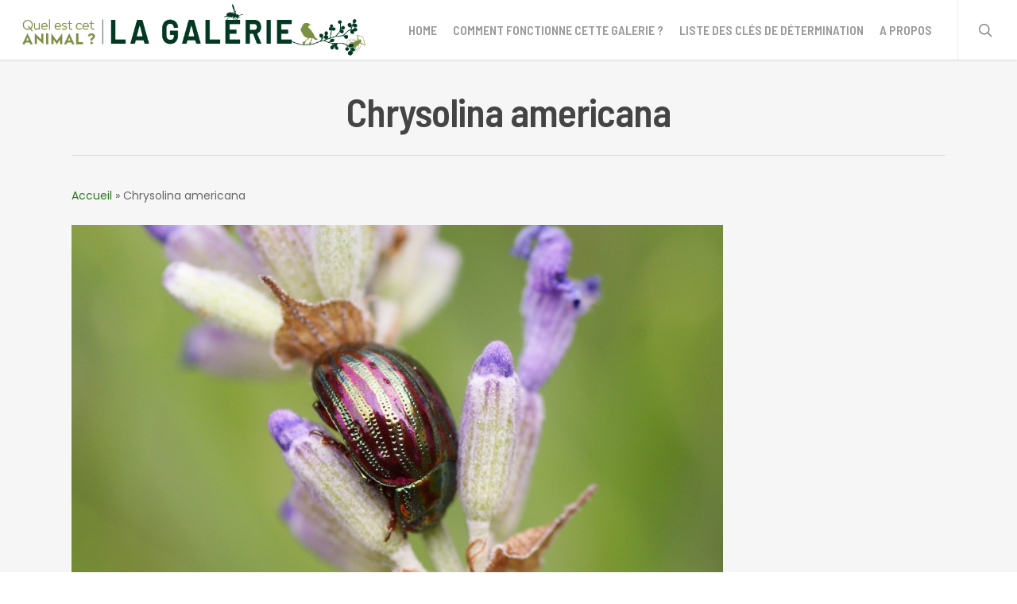

--- FILE ---
content_type: text/html; charset=UTF-8
request_url: https://quelestcetanimal-lagalerie.com/portfolio/chrysolina-americana/
body_size: 12562
content:
<!doctype html>
<html lang="fr-FR" class="no-js">
<head>
	<meta charset="UTF-8">
	<meta name="viewport" content="width=device-width, initial-scale=1, maximum-scale=1, user-scalable=0" /><meta name='robots' content='index, follow, max-image-preview:large, max-snippet:-1, max-video-preview:-1' />

	<!-- This site is optimized with the Yoast SEO plugin v18.0 - https://yoast.com/wordpress/plugins/seo/ -->
	<title>Photo de Chrysolina americana - La Galerie de Quel est cet Animal</title>
	<link rel="canonical" href="https://quelestcetanimal-lagalerie.com/portfolio/chrysolina-americana/" />
	<meta property="og:locale" content="fr_FR" />
	<meta property="og:type" content="article" />
	<meta property="og:title" content="Photo de Chrysolina americana - La Galerie de Quel est cet Animal" />
	<meta property="og:description" content="Chrysolina (Taeniochrysea) americana (Linnaeus, 1758) le chrysomèle du romarin Coléoptère &#8211; Chrysomelidae &#8211; Chrysomelinae taille entre 6 et 8 mm Les Chrysomelinae sont des coléoptères de forme globuleuse, aux élytres..." />
	<meta property="og:url" content="https://quelestcetanimal-lagalerie.com/portfolio/chrysolina-americana/" />
	<meta property="og:site_name" content="La Galerie de Quel est cet Animal" />
	<meta property="article:modified_time" content="2025-02-14T08:09:08+00:00" />
	<meta property="og:image" content="https://quelestcetanimal-lagalerie.com/wp-content/uploads/2012/09/chrysolina-americana.jpg" />
	<meta property="og:image:width" content="2439" />
	<meta property="og:image:height" content="1623" />
	<meta property="og:image:type" content="image/jpeg" />
	<meta name="twitter:card" content="summary_large_image" />
	<script type="application/ld+json" class="yoast-schema-graph">{"@context":"https://schema.org","@graph":[{"@type":"Organization","@id":"https://quelestcetanimal-lagalerie.com/#organization","name":"Quel est cet animal","url":"https://quelestcetanimal-lagalerie.com/","sameAs":[],"logo":{"@type":"ImageObject","@id":"https://quelestcetanimal-lagalerie.com/#logo","inLanguage":"fr-FR","url":"https://quelestcetanimal-lagalerie.com/wp-content/uploads/2014/05/LOGO-QECA-GALERIE.png","contentUrl":"https://quelestcetanimal-lagalerie.com/wp-content/uploads/2014/05/LOGO-QECA-GALERIE.png","width":601,"height":126,"caption":"Quel est cet animal"},"image":{"@id":"https://quelestcetanimal-lagalerie.com/#logo"}},{"@type":"WebSite","@id":"https://quelestcetanimal-lagalerie.com/#website","url":"https://quelestcetanimal-lagalerie.com/","name":"La Galerie de Quel est cet Animal","description":"Galerie Photo du site Quelestcetanimal.com","publisher":{"@id":"https://quelestcetanimal-lagalerie.com/#organization"},"potentialAction":[{"@type":"SearchAction","target":{"@type":"EntryPoint","urlTemplate":"https://quelestcetanimal-lagalerie.com/?s={search_term_string}"},"query-input":"required name=search_term_string"}],"inLanguage":"fr-FR"},{"@type":"ImageObject","@id":"https://quelestcetanimal-lagalerie.com/portfolio/chrysolina-americana/#primaryimage","inLanguage":"fr-FR","url":"https://quelestcetanimal-lagalerie.com/wp-content/uploads/2012/09/chrysolina-americana.jpg","contentUrl":"https://quelestcetanimal-lagalerie.com/wp-content/uploads/2012/09/chrysolina-americana.jpg","width":2439,"height":1623},{"@type":"WebPage","@id":"https://quelestcetanimal-lagalerie.com/portfolio/chrysolina-americana/#webpage","url":"https://quelestcetanimal-lagalerie.com/portfolio/chrysolina-americana/","name":"Photo de Chrysolina americana - La Galerie de Quel est cet Animal","isPartOf":{"@id":"https://quelestcetanimal-lagalerie.com/#website"},"primaryImageOfPage":{"@id":"https://quelestcetanimal-lagalerie.com/portfolio/chrysolina-americana/#primaryimage"},"datePublished":"1969-11-18T23:00:34+00:00","dateModified":"2025-02-14T08:09:08+00:00","breadcrumb":{"@id":"https://quelestcetanimal-lagalerie.com/portfolio/chrysolina-americana/#breadcrumb"},"inLanguage":"fr-FR","potentialAction":[{"@type":"ReadAction","target":["https://quelestcetanimal-lagalerie.com/portfolio/chrysolina-americana/"]}]},{"@type":"BreadcrumbList","@id":"https://quelestcetanimal-lagalerie.com/portfolio/chrysolina-americana/#breadcrumb","itemListElement":[{"@type":"ListItem","position":1,"name":"Accueil","item":"https://quelestcetanimal-lagalerie.com/"},{"@type":"ListItem","position":2,"name":"Chrysolina americana"}]}]}</script>
	<!-- / Yoast SEO plugin. -->


<link rel='dns-prefetch' href='//fonts.googleapis.com' />
<link rel="preload" href="https://quelestcetanimal-lagalerie.com/wp-content/themes/salient/css/fonts/icomoon.woff?v=1.1" as="font" type="font/woff" crossorigin="anonymous"><script type="text/javascript">
window._wpemojiSettings = {"baseUrl":"https:\/\/s.w.org\/images\/core\/emoji\/14.0.0\/72x72\/","ext":".png","svgUrl":"https:\/\/s.w.org\/images\/core\/emoji\/14.0.0\/svg\/","svgExt":".svg","source":{"concatemoji":"https:\/\/quelestcetanimal-lagalerie.com\/wp-includes\/js\/wp-emoji-release.min.js?ver=6.1.9"}};
/*! This file is auto-generated */
!function(e,a,t){var n,r,o,i=a.createElement("canvas"),p=i.getContext&&i.getContext("2d");function s(e,t){var a=String.fromCharCode,e=(p.clearRect(0,0,i.width,i.height),p.fillText(a.apply(this,e),0,0),i.toDataURL());return p.clearRect(0,0,i.width,i.height),p.fillText(a.apply(this,t),0,0),e===i.toDataURL()}function c(e){var t=a.createElement("script");t.src=e,t.defer=t.type="text/javascript",a.getElementsByTagName("head")[0].appendChild(t)}for(o=Array("flag","emoji"),t.supports={everything:!0,everythingExceptFlag:!0},r=0;r<o.length;r++)t.supports[o[r]]=function(e){if(p&&p.fillText)switch(p.textBaseline="top",p.font="600 32px Arial",e){case"flag":return s([127987,65039,8205,9895,65039],[127987,65039,8203,9895,65039])?!1:!s([55356,56826,55356,56819],[55356,56826,8203,55356,56819])&&!s([55356,57332,56128,56423,56128,56418,56128,56421,56128,56430,56128,56423,56128,56447],[55356,57332,8203,56128,56423,8203,56128,56418,8203,56128,56421,8203,56128,56430,8203,56128,56423,8203,56128,56447]);case"emoji":return!s([129777,127995,8205,129778,127999],[129777,127995,8203,129778,127999])}return!1}(o[r]),t.supports.everything=t.supports.everything&&t.supports[o[r]],"flag"!==o[r]&&(t.supports.everythingExceptFlag=t.supports.everythingExceptFlag&&t.supports[o[r]]);t.supports.everythingExceptFlag=t.supports.everythingExceptFlag&&!t.supports.flag,t.DOMReady=!1,t.readyCallback=function(){t.DOMReady=!0},t.supports.everything||(n=function(){t.readyCallback()},a.addEventListener?(a.addEventListener("DOMContentLoaded",n,!1),e.addEventListener("load",n,!1)):(e.attachEvent("onload",n),a.attachEvent("onreadystatechange",function(){"complete"===a.readyState&&t.readyCallback()})),(e=t.source||{}).concatemoji?c(e.concatemoji):e.wpemoji&&e.twemoji&&(c(e.twemoji),c(e.wpemoji)))}(window,document,window._wpemojiSettings);
</script>
<style type="text/css">
img.wp-smiley,
img.emoji {
	display: inline !important;
	border: none !important;
	box-shadow: none !important;
	height: 1em !important;
	width: 1em !important;
	margin: 0 0.07em !important;
	vertical-align: -0.1em !important;
	background: none !important;
	padding: 0 !important;
}
</style>
	<link rel='stylesheet' id='wp-block-library-css' href='https://quelestcetanimal-lagalerie.com/wp-includes/css/dist/block-library/style.min.css?ver=6.1.9' type='text/css' media='all' />
<link rel='stylesheet' id='classic-theme-styles-css' href='https://quelestcetanimal-lagalerie.com/wp-includes/css/classic-themes.min.css?ver=1' type='text/css' media='all' />
<style id='global-styles-inline-css' type='text/css'>
body{--wp--preset--color--black: #000000;--wp--preset--color--cyan-bluish-gray: #abb8c3;--wp--preset--color--white: #ffffff;--wp--preset--color--pale-pink: #f78da7;--wp--preset--color--vivid-red: #cf2e2e;--wp--preset--color--luminous-vivid-orange: #ff6900;--wp--preset--color--luminous-vivid-amber: #fcb900;--wp--preset--color--light-green-cyan: #7bdcb5;--wp--preset--color--vivid-green-cyan: #00d084;--wp--preset--color--pale-cyan-blue: #8ed1fc;--wp--preset--color--vivid-cyan-blue: #0693e3;--wp--preset--color--vivid-purple: #9b51e0;--wp--preset--gradient--vivid-cyan-blue-to-vivid-purple: linear-gradient(135deg,rgba(6,147,227,1) 0%,rgb(155,81,224) 100%);--wp--preset--gradient--light-green-cyan-to-vivid-green-cyan: linear-gradient(135deg,rgb(122,220,180) 0%,rgb(0,208,130) 100%);--wp--preset--gradient--luminous-vivid-amber-to-luminous-vivid-orange: linear-gradient(135deg,rgba(252,185,0,1) 0%,rgba(255,105,0,1) 100%);--wp--preset--gradient--luminous-vivid-orange-to-vivid-red: linear-gradient(135deg,rgba(255,105,0,1) 0%,rgb(207,46,46) 100%);--wp--preset--gradient--very-light-gray-to-cyan-bluish-gray: linear-gradient(135deg,rgb(238,238,238) 0%,rgb(169,184,195) 100%);--wp--preset--gradient--cool-to-warm-spectrum: linear-gradient(135deg,rgb(74,234,220) 0%,rgb(151,120,209) 20%,rgb(207,42,186) 40%,rgb(238,44,130) 60%,rgb(251,105,98) 80%,rgb(254,248,76) 100%);--wp--preset--gradient--blush-light-purple: linear-gradient(135deg,rgb(255,206,236) 0%,rgb(152,150,240) 100%);--wp--preset--gradient--blush-bordeaux: linear-gradient(135deg,rgb(254,205,165) 0%,rgb(254,45,45) 50%,rgb(107,0,62) 100%);--wp--preset--gradient--luminous-dusk: linear-gradient(135deg,rgb(255,203,112) 0%,rgb(199,81,192) 50%,rgb(65,88,208) 100%);--wp--preset--gradient--pale-ocean: linear-gradient(135deg,rgb(255,245,203) 0%,rgb(182,227,212) 50%,rgb(51,167,181) 100%);--wp--preset--gradient--electric-grass: linear-gradient(135deg,rgb(202,248,128) 0%,rgb(113,206,126) 100%);--wp--preset--gradient--midnight: linear-gradient(135deg,rgb(2,3,129) 0%,rgb(40,116,252) 100%);--wp--preset--duotone--dark-grayscale: url('#wp-duotone-dark-grayscale');--wp--preset--duotone--grayscale: url('#wp-duotone-grayscale');--wp--preset--duotone--purple-yellow: url('#wp-duotone-purple-yellow');--wp--preset--duotone--blue-red: url('#wp-duotone-blue-red');--wp--preset--duotone--midnight: url('#wp-duotone-midnight');--wp--preset--duotone--magenta-yellow: url('#wp-duotone-magenta-yellow');--wp--preset--duotone--purple-green: url('#wp-duotone-purple-green');--wp--preset--duotone--blue-orange: url('#wp-duotone-blue-orange');--wp--preset--font-size--small: 13px;--wp--preset--font-size--medium: 20px;--wp--preset--font-size--large: 36px;--wp--preset--font-size--x-large: 42px;--wp--preset--spacing--20: 0.44rem;--wp--preset--spacing--30: 0.67rem;--wp--preset--spacing--40: 1rem;--wp--preset--spacing--50: 1.5rem;--wp--preset--spacing--60: 2.25rem;--wp--preset--spacing--70: 3.38rem;--wp--preset--spacing--80: 5.06rem;}:where(.is-layout-flex){gap: 0.5em;}body .is-layout-flow > .alignleft{float: left;margin-inline-start: 0;margin-inline-end: 2em;}body .is-layout-flow > .alignright{float: right;margin-inline-start: 2em;margin-inline-end: 0;}body .is-layout-flow > .aligncenter{margin-left: auto !important;margin-right: auto !important;}body .is-layout-constrained > .alignleft{float: left;margin-inline-start: 0;margin-inline-end: 2em;}body .is-layout-constrained > .alignright{float: right;margin-inline-start: 2em;margin-inline-end: 0;}body .is-layout-constrained > .aligncenter{margin-left: auto !important;margin-right: auto !important;}body .is-layout-constrained > :where(:not(.alignleft):not(.alignright):not(.alignfull)){max-width: var(--wp--style--global--content-size);margin-left: auto !important;margin-right: auto !important;}body .is-layout-constrained > .alignwide{max-width: var(--wp--style--global--wide-size);}body .is-layout-flex{display: flex;}body .is-layout-flex{flex-wrap: wrap;align-items: center;}body .is-layout-flex > *{margin: 0;}:where(.wp-block-columns.is-layout-flex){gap: 2em;}.has-black-color{color: var(--wp--preset--color--black) !important;}.has-cyan-bluish-gray-color{color: var(--wp--preset--color--cyan-bluish-gray) !important;}.has-white-color{color: var(--wp--preset--color--white) !important;}.has-pale-pink-color{color: var(--wp--preset--color--pale-pink) !important;}.has-vivid-red-color{color: var(--wp--preset--color--vivid-red) !important;}.has-luminous-vivid-orange-color{color: var(--wp--preset--color--luminous-vivid-orange) !important;}.has-luminous-vivid-amber-color{color: var(--wp--preset--color--luminous-vivid-amber) !important;}.has-light-green-cyan-color{color: var(--wp--preset--color--light-green-cyan) !important;}.has-vivid-green-cyan-color{color: var(--wp--preset--color--vivid-green-cyan) !important;}.has-pale-cyan-blue-color{color: var(--wp--preset--color--pale-cyan-blue) !important;}.has-vivid-cyan-blue-color{color: var(--wp--preset--color--vivid-cyan-blue) !important;}.has-vivid-purple-color{color: var(--wp--preset--color--vivid-purple) !important;}.has-black-background-color{background-color: var(--wp--preset--color--black) !important;}.has-cyan-bluish-gray-background-color{background-color: var(--wp--preset--color--cyan-bluish-gray) !important;}.has-white-background-color{background-color: var(--wp--preset--color--white) !important;}.has-pale-pink-background-color{background-color: var(--wp--preset--color--pale-pink) !important;}.has-vivid-red-background-color{background-color: var(--wp--preset--color--vivid-red) !important;}.has-luminous-vivid-orange-background-color{background-color: var(--wp--preset--color--luminous-vivid-orange) !important;}.has-luminous-vivid-amber-background-color{background-color: var(--wp--preset--color--luminous-vivid-amber) !important;}.has-light-green-cyan-background-color{background-color: var(--wp--preset--color--light-green-cyan) !important;}.has-vivid-green-cyan-background-color{background-color: var(--wp--preset--color--vivid-green-cyan) !important;}.has-pale-cyan-blue-background-color{background-color: var(--wp--preset--color--pale-cyan-blue) !important;}.has-vivid-cyan-blue-background-color{background-color: var(--wp--preset--color--vivid-cyan-blue) !important;}.has-vivid-purple-background-color{background-color: var(--wp--preset--color--vivid-purple) !important;}.has-black-border-color{border-color: var(--wp--preset--color--black) !important;}.has-cyan-bluish-gray-border-color{border-color: var(--wp--preset--color--cyan-bluish-gray) !important;}.has-white-border-color{border-color: var(--wp--preset--color--white) !important;}.has-pale-pink-border-color{border-color: var(--wp--preset--color--pale-pink) !important;}.has-vivid-red-border-color{border-color: var(--wp--preset--color--vivid-red) !important;}.has-luminous-vivid-orange-border-color{border-color: var(--wp--preset--color--luminous-vivid-orange) !important;}.has-luminous-vivid-amber-border-color{border-color: var(--wp--preset--color--luminous-vivid-amber) !important;}.has-light-green-cyan-border-color{border-color: var(--wp--preset--color--light-green-cyan) !important;}.has-vivid-green-cyan-border-color{border-color: var(--wp--preset--color--vivid-green-cyan) !important;}.has-pale-cyan-blue-border-color{border-color: var(--wp--preset--color--pale-cyan-blue) !important;}.has-vivid-cyan-blue-border-color{border-color: var(--wp--preset--color--vivid-cyan-blue) !important;}.has-vivid-purple-border-color{border-color: var(--wp--preset--color--vivid-purple) !important;}.has-vivid-cyan-blue-to-vivid-purple-gradient-background{background: var(--wp--preset--gradient--vivid-cyan-blue-to-vivid-purple) !important;}.has-light-green-cyan-to-vivid-green-cyan-gradient-background{background: var(--wp--preset--gradient--light-green-cyan-to-vivid-green-cyan) !important;}.has-luminous-vivid-amber-to-luminous-vivid-orange-gradient-background{background: var(--wp--preset--gradient--luminous-vivid-amber-to-luminous-vivid-orange) !important;}.has-luminous-vivid-orange-to-vivid-red-gradient-background{background: var(--wp--preset--gradient--luminous-vivid-orange-to-vivid-red) !important;}.has-very-light-gray-to-cyan-bluish-gray-gradient-background{background: var(--wp--preset--gradient--very-light-gray-to-cyan-bluish-gray) !important;}.has-cool-to-warm-spectrum-gradient-background{background: var(--wp--preset--gradient--cool-to-warm-spectrum) !important;}.has-blush-light-purple-gradient-background{background: var(--wp--preset--gradient--blush-light-purple) !important;}.has-blush-bordeaux-gradient-background{background: var(--wp--preset--gradient--blush-bordeaux) !important;}.has-luminous-dusk-gradient-background{background: var(--wp--preset--gradient--luminous-dusk) !important;}.has-pale-ocean-gradient-background{background: var(--wp--preset--gradient--pale-ocean) !important;}.has-electric-grass-gradient-background{background: var(--wp--preset--gradient--electric-grass) !important;}.has-midnight-gradient-background{background: var(--wp--preset--gradient--midnight) !important;}.has-small-font-size{font-size: var(--wp--preset--font-size--small) !important;}.has-medium-font-size{font-size: var(--wp--preset--font-size--medium) !important;}.has-large-font-size{font-size: var(--wp--preset--font-size--large) !important;}.has-x-large-font-size{font-size: var(--wp--preset--font-size--x-large) !important;}
.wp-block-navigation a:where(:not(.wp-element-button)){color: inherit;}
:where(.wp-block-columns.is-layout-flex){gap: 2em;}
.wp-block-pullquote{font-size: 1.5em;line-height: 1.6;}
</style>
<link rel='stylesheet' id='nectar-portfolio-css' href='https://quelestcetanimal-lagalerie.com/wp-content/plugins/salient-portfolio/css/portfolio.css?ver=1.7' type='text/css' media='all' />
<link rel='stylesheet' id='salient-social-css' href='https://quelestcetanimal-lagalerie.com/wp-content/plugins/salient-social/css/style.css?ver=1.2' type='text/css' media='all' />
<style id='salient-social-inline-css' type='text/css'>

  .sharing-default-minimal .nectar-love.loved,
  body .nectar-social[data-color-override="override"].fixed > a:before, 
  body .nectar-social[data-color-override="override"].fixed .nectar-social-inner a,
  .sharing-default-minimal .nectar-social[data-color-override="override"] .nectar-social-inner a:hover {
    background-color: #2a7c1f;
  }
  .nectar-social.hover .nectar-love.loved,
  .nectar-social.hover > .nectar-love-button a:hover,
  .nectar-social[data-color-override="override"].hover > div a:hover,
  #single-below-header .nectar-social[data-color-override="override"].hover > div a:hover,
  .nectar-social[data-color-override="override"].hover .share-btn:hover,
  .sharing-default-minimal .nectar-social[data-color-override="override"] .nectar-social-inner a {
    border-color: #2a7c1f;
  }
  #single-below-header .nectar-social.hover .nectar-love.loved i,
  #single-below-header .nectar-social.hover[data-color-override="override"] a:hover,
  #single-below-header .nectar-social.hover[data-color-override="override"] a:hover i,
  #single-below-header .nectar-social.hover .nectar-love-button a:hover i,
  .nectar-love:hover i,
  .hover .nectar-love:hover .total_loves,
  .nectar-love.loved i,
  .nectar-social.hover .nectar-love.loved .total_loves,
  .nectar-social.hover .share-btn:hover, 
  .nectar-social[data-color-override="override"].hover .nectar-social-inner a:hover,
  .nectar-social[data-color-override="override"].hover > div:hover span,
  .sharing-default-minimal .nectar-social[data-color-override="override"] .nectar-social-inner a:not(:hover) i,
  .sharing-default-minimal .nectar-social[data-color-override="override"] .nectar-social-inner a:not(:hover) {
    color: #2a7c1f;
  }
</style>
<link rel='stylesheet' id='font-awesome-css' href='https://quelestcetanimal-lagalerie.com/wp-content/themes/salient/css/font-awesome-legacy.min.css?ver=4.7.1' type='text/css' media='all' />
<link rel='stylesheet' id='salient-grid-system-css' href='https://quelestcetanimal-lagalerie.com/wp-content/themes/salient/css/grid-system.css?ver=13.0.5' type='text/css' media='all' />
<link rel='stylesheet' id='main-styles-css' href='https://quelestcetanimal-lagalerie.com/wp-content/themes/salient/css/style.css?ver=13.0.5' type='text/css' media='all' />
<link rel='stylesheet' id='nectar-single-styles-css' href='https://quelestcetanimal-lagalerie.com/wp-content/themes/salient/css/single.css?ver=13.0.5' type='text/css' media='all' />
<link rel='stylesheet' id='nectar_default_font_open_sans-css' href='https://fonts.googleapis.com/css?family=Open+Sans%3A300%2C400%2C600%2C700&#038;subset=latin%2Clatin-ext&#038;display=swap' type='text/css' media='all' />
<link rel='stylesheet' id='responsive-css' href='https://quelestcetanimal-lagalerie.com/wp-content/themes/salient/css/responsive.css?ver=13.0.5' type='text/css' media='all' />
<link rel='stylesheet' id='skin-ascend-css' href='https://quelestcetanimal-lagalerie.com/wp-content/themes/salient/css/ascend.css?ver=13.0.5' type='text/css' media='all' />
<link rel='stylesheet' id='salient-wp-menu-dynamic-css' href='https://quelestcetanimal-lagalerie.com/wp-content/uploads/salient/menu-dynamic.css?ver=76317' type='text/css' media='all' />
<link rel='stylesheet' id='dynamic-css-css' href='https://quelestcetanimal-lagalerie.com/wp-content/themes/salient/css/salient-dynamic-styles.css?ver=53515' type='text/css' media='all' />
<style id='dynamic-css-inline-css' type='text/css'>
@media only screen and (min-width:1000px){body #ajax-content-wrap.no-scroll{min-height:calc(100vh - 75px);height:calc(100vh - 75px)!important;}}@media only screen and (min-width:1000px){#page-header-wrap.fullscreen-header,#page-header-wrap.fullscreen-header #page-header-bg,html:not(.nectar-box-roll-loaded) .nectar-box-roll > #page-header-bg.fullscreen-header,.nectar_fullscreen_zoom_recent_projects,#nectar_fullscreen_rows:not(.afterLoaded) > div{height:calc(100vh - 74px);}.wpb_row.vc_row-o-full-height.top-level,.wpb_row.vc_row-o-full-height.top-level > .col.span_12{min-height:calc(100vh - 74px);}html:not(.nectar-box-roll-loaded) .nectar-box-roll > #page-header-bg.fullscreen-header{top:75px;}.nectar-slider-wrap[data-fullscreen="true"]:not(.loaded),.nectar-slider-wrap[data-fullscreen="true"]:not(.loaded) .swiper-container{height:calc(100vh - 73px)!important;}.admin-bar .nectar-slider-wrap[data-fullscreen="true"]:not(.loaded),.admin-bar .nectar-slider-wrap[data-fullscreen="true"]:not(.loaded) .swiper-container{height:calc(100vh - 73px - 32px)!important;}}.screen-reader-text,.nectar-skip-to-content:not(:focus){border:0;clip:rect(1px,1px,1px,1px);clip-path:inset(50%);height:1px;margin:-1px;overflow:hidden;padding:0;position:absolute!important;width:1px;word-wrap:normal!important;}
#portfolio-nav li#all-items { display: none; }
</style>
<link rel='stylesheet' id='salient-child-style-css' href='https://quelestcetanimal-lagalerie.com/wp-content/themes/boumboum/style.css?ver=13.0.5' type='text/css' media='all' />
<link rel='stylesheet' id='redux-google-fonts-salient_redux-css' href='https://fonts.googleapis.com/css?family=Barlow+Semi+Condensed%3A600%2C500%2C400%2C300%7CPoppins%3A400%2C800&#038;subset=latin&#038;display=swap&#038;ver=1621430455' type='text/css' media='all' />
<script type='text/javascript' src='https://quelestcetanimal-lagalerie.com/wp-includes/js/jquery/jquery.min.js?ver=3.6.1' id='jquery-core-js'></script>
<script type='text/javascript' src='https://quelestcetanimal-lagalerie.com/wp-includes/js/jquery/jquery-migrate.min.js?ver=3.3.2' id='jquery-migrate-js'></script>
<link rel="https://api.w.org/" href="https://quelestcetanimal-lagalerie.com/wp-json/" /><link rel="EditURI" type="application/rsd+xml" title="RSD" href="https://quelestcetanimal-lagalerie.com/xmlrpc.php?rsd" />
<link rel="wlwmanifest" type="application/wlwmanifest+xml" href="https://quelestcetanimal-lagalerie.com/wp-includes/wlwmanifest.xml" />
<meta name="generator" content="WordPress 6.1.9" />
<link rel='shortlink' href='https://quelestcetanimal-lagalerie.com/?p=2111' />
<link rel="alternate" type="application/json+oembed" href="https://quelestcetanimal-lagalerie.com/wp-json/oembed/1.0/embed?url=https%3A%2F%2Fquelestcetanimal-lagalerie.com%2Fportfolio%2Fchrysolina-americana%2F" />
<link rel="alternate" type="text/xml+oembed" href="https://quelestcetanimal-lagalerie.com/wp-json/oembed/1.0/embed?url=https%3A%2F%2Fquelestcetanimal-lagalerie.com%2Fportfolio%2Fchrysolina-americana%2F&#038;format=xml" />

		<!-- GA Google Analytics @ https://m0n.co/ga -->
		<script async src="https://www.googletagmanager.com/gtag/js?id=G-6F7DFMBQBY"></script>
		<script>
			window.dataLayer = window.dataLayer || [];
			function gtag(){dataLayer.push(arguments);}
			gtag('js', new Date());
			gtag('config', 'G-6F7DFMBQBY');
		</script>

	<script type="text/javascript"> var root = document.getElementsByTagName( "html" )[0]; root.setAttribute( "class", "js" ); </script><script>
  (function(i,s,o,g,r,a,m){i['GoogleAnalyticsObject']=r;i[r]=i[r]||function(){
  (i[r].q=i[r].q||[]).push(arguments)},i[r].l=1*new Date();a=s.createElement(o),
  m=s.getElementsByTagName(o)[0];a.async=1;a.src=g;m.parentNode.insertBefore(a,m)
  })(window,document,'script','//www.google-analytics.com/analytics.js','ga');

  ga('create', 'UA-18725242-2', 'quelestcetanimal-lagalerie.com');
  ga('send', 'pageview');

</script><meta name="generator" content="Powered by WPBakery Page Builder - drag and drop page builder for WordPress."/>
<link rel="icon" href="https://quelestcetanimal-lagalerie.com/wp-content/uploads/2014/05/cropped-La-timandre-aimee-32x32.jpg" sizes="32x32" />
<link rel="icon" href="https://quelestcetanimal-lagalerie.com/wp-content/uploads/2014/05/cropped-La-timandre-aimee-192x192.jpg" sizes="192x192" />
<link rel="apple-touch-icon" href="https://quelestcetanimal-lagalerie.com/wp-content/uploads/2014/05/cropped-La-timandre-aimee-180x180.jpg" />
<meta name="msapplication-TileImage" content="https://quelestcetanimal-lagalerie.com/wp-content/uploads/2014/05/cropped-La-timandre-aimee-270x270.jpg" />
<noscript><style> .wpb_animate_when_almost_visible { opacity: 1; }</style></noscript></head><body class="portfolio-template-default single single-portfolio postid-2111 ascend wpb-js-composer js-comp-ver-6.6.0 vc_responsive" data-footer-reveal="false" data-footer-reveal-shadow="none" data-header-format="default" data-body-border="off" data-boxed-style="" data-header-breakpoint="1000" data-dropdown-style="minimal" data-cae="linear" data-cad="650" data-megamenu-width="contained" data-aie="none" data-ls="magnific" data-apte="standard" data-hhun="0" data-fancy-form-rcs="default" data-form-style="default" data-form-submit="regular" data-is="minimal" data-button-style="slightly_rounded" data-user-account-button="false" data-flex-cols="true" data-col-gap="default" data-header-inherit-rc="false" data-header-search="true" data-animated-anchors="true" data-ajax-transitions="false" data-full-width-header="true" data-slide-out-widget-area="true" data-slide-out-widget-area-style="slide-out-from-right" data-user-set-ocm="off" data-loading-animation="none" data-bg-header="false" data-responsive="1" data-ext-responsive="true" data-ext-padding="90" data-header-resize="1" data-header-color="light" data-transparent-header="false" data-cart="false" data-remove-m-parallax="" data-remove-m-video-bgs="" data-m-animate="0" data-force-header-trans-color="light" data-smooth-scrolling="0" data-permanent-transparent="false" >
	
	<script type="text/javascript">
	 (function(window, document) {

		 if(navigator.userAgent.match(/(Android|iPod|iPhone|iPad|BlackBerry|IEMobile|Opera Mini)/)) {
			 document.body.className += " using-mobile-browser ";
		 }

		 if( !("ontouchstart" in window) ) {

			 var body = document.querySelector("body");
			 var winW = window.innerWidth;
			 var bodyW = body.clientWidth;

			 if (winW > bodyW + 4) {
				 body.setAttribute("style", "--scroll-bar-w: " + (winW - bodyW - 4) + "px");
			 } else {
				 body.setAttribute("style", "--scroll-bar-w: 0px");
			 }
		 }

	 })(window, document);
   </script><a href="#ajax-content-wrap" class="nectar-skip-to-content">Skip to main content</a>	
	<div id="header-space"  data-header-mobile-fixed='1'></div> 
	
		<div id="header-outer" data-has-menu="true" data-has-buttons="yes" data-header-button_style="default" data-using-pr-menu="false" data-mobile-fixed="1" data-ptnm="false" data-lhe="default" data-user-set-bg="#ffffff" data-format="default" data-permanent-transparent="false" data-megamenu-rt="0" data-remove-fixed="0" data-header-resize="1" data-cart="false" data-transparency-option="0" data-box-shadow="small" data-shrink-num="6" data-using-secondary="0" data-using-logo="1" data-logo-height="65" data-m-logo-height="24" data-padding="5" data-full-width="true" data-condense="false" >
		
<header id="top">
	<div class="container">
		<div class="row">
			<div class="col span_3">
								<a id="logo" href="https://quelestcetanimal-lagalerie.com" data-supplied-ml-starting-dark="false" data-supplied-ml-starting="false" data-supplied-ml="false" >
					<img class="stnd skip-lazy default-logo dark-version" width="691" height="104" alt="La Galerie de Quel est cet Animal" src="https://quelestcetanimal-lagalerie.com/wp-content/uploads/2021/05/logo-galerie-qeca.png" srcset="https://quelestcetanimal-lagalerie.com/wp-content/uploads/2021/05/logo-galerie-qeca.png 1x, https://quelestcetanimal-lagalerie.com/wp-content/uploads/2021/05/logo-galerie-qeca.png 2x" />				</a>
							</div><!--/span_3-->

			<div class="col span_9 col_last">
									<a class="mobile-search" href="#searchbox"><span class="nectar-icon icon-salient-search" aria-hidden="true"></span><span class="screen-reader-text">search</span></a>
																		<div class="slide-out-widget-area-toggle mobile-icon slide-out-from-right" data-custom-color="false" data-icon-animation="simple-transform">
						<div> <a href="#sidewidgetarea" aria-label="Navigation Menu" aria-expanded="false" class="closed">
							<span class="screen-reader-text">Menu</span><span aria-hidden="true"> <i class="lines-button x2"> <i class="lines"></i> </i> </span>
						</a></div>
					</div>
				
									<nav>
													<ul class="sf-menu">
								<li id="menu-item-339" class="menu-item menu-item-type-post_type menu-item-object-page menu-item-home nectar-regular-menu-item menu-item-339"><a href="https://quelestcetanimal-lagalerie.com/"><span class="menu-title-text">Home</span></a></li>
<li id="menu-item-6213" class="menu-item menu-item-type-post_type menu-item-object-page nectar-regular-menu-item menu-item-6213"><a href="https://quelestcetanimal-lagalerie.com/comment-fonctionne-cette-galerie/"><span class="menu-title-text">Comment fonctionne cette galerie ?</span></a></li>
<li id="menu-item-6299" class="menu-item menu-item-type-post_type menu-item-object-page nectar-regular-menu-item menu-item-6299"><a href="https://quelestcetanimal-lagalerie.com/liste-des-cles-de-determination/"><span class="menu-title-text">Liste des clés de détermination</span></a></li>
<li id="menu-item-14289" class="menu-item menu-item-type-post_type menu-item-object-page nectar-regular-menu-item menu-item-14289"><a href="https://quelestcetanimal-lagalerie.com/a-propos/"><span class="menu-title-text">A Propos</span></a></li>
							</ul>
													<ul class="buttons sf-menu" data-user-set-ocm="off">

								<li id="search-btn"><div><a href="#searchbox"><span class="icon-salient-search" aria-hidden="true"></span><span class="screen-reader-text">search</span></a></div> </li>
							</ul>
						
					</nav>

					
				</div><!--/span_9-->

				
			</div><!--/row-->
					</div><!--/container-->
	</header>		
	</div>
	
<div id="search-outer" class="nectar">
	<div id="search">
		<div class="container">
			 <div id="search-box">
				 <div class="inner-wrap">
					 <div class="col span_12">
						  <form role="search" action="https://quelestcetanimal-lagalerie.com/" method="GET">
															<input type="text" name="s" id="s" value="Start Typing..." aria-label="Search" data-placeholder="Start Typing..." />
							
						
												</form>
					</div><!--/span_12-->
				</div><!--/inner-wrap-->
			 </div><!--/search-box-->
			 <div id="close"><a href="#"><span class="screen-reader-text">Close Search</span>
				<span class="icon-salient-x" aria-hidden="true"></span>				 </a></div>
		 </div><!--/container-->
	</div><!--/search-->
</div><!--/search-outer-->
	<div id="ajax-content-wrap">
<div data-featured-img="https://quelestcetanimal-lagalerie.com/wp-content/uploads/2012/09/chrysolina-americana.jpg" >
	  		
	  			  		
				<div class="row project-title">
					<div class="container">
						<div class="title-wrap">
						<div class="col span_12 section-title no-date">
							
							<h1>Chrysolina americana</h1>
							
												 
						</div> 
					</div>
				</div> 
			
			</div><!--/row-->
			
				
	<div class="container-wrap" data-nav-pos="after_project_2">
		
		<div class="container main-content"> 
			
						
			<div class="row ">
				
				<p id="breadcrumbs"><span><span><a href="https://quelestcetanimal-lagalerie.com/">Accueil</a> » <span class="breadcrumb_last" aria-current="page">Chrysolina americana</span></span></span></p>					
					<div id="post-area" class="col span_9">
						
						<img width="1024" height="681" src="https://quelestcetanimal-lagalerie.com/wp-content/uploads/2012/09/chrysolina-americana-1024x681.jpg" class="attachment-large size-large wp-post-image" alt="" decoding="async" title="" srcset="https://quelestcetanimal-lagalerie.com/wp-content/uploads/2012/09/chrysolina-americana-1024x681.jpg 1024w, https://quelestcetanimal-lagalerie.com/wp-content/uploads/2012/09/chrysolina-americana-300x199.jpg 300w" sizes="(max-width: 1024px) 100vw, 1024px" />						
						  
						
					</div><!--/post-area-->
					
					
										<div id="sidebar" class="col span_3 col_last" data-follow-on-scroll="0">
									
						<div id="sidebar-inner">
							
							<div id="project-meta" data-sharing="0">

									
									<ul class="project-sharing"> 


								<li><span class="n-shortcode"><a href="#" class="nectar-love" id="nectar-love-2111" title="Love this"> <i class="icon-salient-heart-2"></i><span class="love-text">Love</span><span class="total_loves"><span class="nectar-love-count">9</span></span></a></span></li>								</ul><!--sharing-->

								<div class="clear"></div>
							</div><!--project-meta-->
							
							<p><em>Chrysolina (Taeniochrysea) americana</em> (Linnaeus, 1758)</p>
<p>le <strong>chrysomèle du romarin</strong></p>
<p><a href="https://quelestcetanimal-lagalerie.com/coleopteres/">Coléoptère</a> &#8211; <a href="https://quelestcetanimal-lagalerie.com/coleopteres/chrysomelidae/">Chrysomelidae</a> &#8211; Chrysomelinae</p>
<p>taille entre 6 et 8 mm</p>
<p>Les Chrysomelinae sont des coléoptères de forme globuleuse, aux élytres glabres et aux antennes très légèrement épaissies à l’extrémité. Les <em>Chrysolina</em> ont les élytres avec des ponctuations irrégulières (non alignées). Ils mesurent plus de 5 mm et leur pronotum n’est pas plus étroit que les élytres. Ceux-ci ont les cotés arrondis. Les articles des tarses sont plus larges que longs. <em>Chrysolina americana</em> a les élytres et le pronotum rayés rouge et vert.</p>
<p><img decoding="async" loading="lazy" class="alignnone  wp-image-16473" src="https://quelestcetanimal-lagalerie.com/wp-content/uploads/2020/06/nikon-d750-300x300.jpg" alt="" width="71" height="71" srcset="https://quelestcetanimal-lagalerie.com/wp-content/uploads/2020/06/nikon-d750-300x300.jpg 300w, https://quelestcetanimal-lagalerie.com/wp-content/uploads/2020/06/nikon-d750-150x150.jpg 150w, https://quelestcetanimal-lagalerie.com/wp-content/uploads/2020/06/nikon-d750-100x100.jpg 100w, https://quelestcetanimal-lagalerie.com/wp-content/uploads/2020/06/nikon-d750-140x140.jpg 140w, https://quelestcetanimal-lagalerie.com/wp-content/uploads/2020/06/nikon-d750-350x350.jpg 350w, https://quelestcetanimal-lagalerie.com/wp-content/uploads/2020/06/nikon-d750.jpg 400w" sizes="(max-width: 71px) 100vw, 71px" />  cette espèce a fait l&rsquo;objet d&rsquo;une <a href="https://www.quelestcetanimal.com/coleopteres/la-chrysomele-du-romarin/" target="_blank" rel="noopener">fiche détaillée</a></p>
							
							
													
			
						</div>
						
					</div><!--/sidebar-->
					
								
			</div>


									
				<div class="comments-section row">
	   			   
<div class="comment-wrap full-width-section custom-skip" data-midnight="dark" data-comments-open="true">


			<!-- If comments are open, but there are no comments. -->

	 

	<div id="respond" class="comment-respond">
		<h3 id="reply-title" class="comment-reply-title">Leave a Reply <small><a rel="nofollow" id="cancel-comment-reply-link" href="/portfolio/chrysolina-americana/#respond" style="display:none;">Cancel Reply</a></small></h3><form action="https://quelestcetanimal-lagalerie.com/wp-comments-post.php" method="post" id="commentform" class="comment-form"><div class="row"><div class="col span_12"><textarea id="comment" name="comment" cols="45" rows="8" aria-required="true"></textarea></div></div><div class="row"> <div class="col span_4"><label for="author">Name <span class="required">*</span></label> <input id="author" name="author" type="text" value="" size="30" /></div>
<div class="col span_4"><label for="email">Email <span class="required">*</span></label><input id="email" name="email" type="text" value="" size="30" /></div>
<div class="col span_4 col_last"><label for="url">Website</label><input id="url" name="url" type="text" value="" size="30" /></div></div>
<p class="comment-form-cookies-consent"><input id="wp-comment-cookies-consent" name="wp-comment-cookies-consent" type="checkbox" value="yes" /><label for="wp-comment-cookies-consent">Save my name, email, and website in this browser for the next time I comment.</label></p>
<p class="form-submit"><input name="submit" type="submit" id="submit" class="submit" value="Submit Comment" /> <input type='hidden' name='comment_post_ID' value='2111' id='comment_post_ID' />
<input type='hidden' name='comment_parent' id='comment_parent' value='0' />
</p><p style="display: none;"><input type="hidden" id="akismet_comment_nonce" name="akismet_comment_nonce" value="343705e2af" /></p><p style="display: none !important;"><label>&#916;<textarea name="ak_hp_textarea" cols="45" rows="8" maxlength="100"></textarea></label><input type="hidden" id="ak_js_1" name="ak_js" value="20"/><script>document.getElementById( "ak_js_1" ).setAttribute( "value", ( new Date() ).getTime() );</script></p></form>	</div><!-- #respond -->
	
</div>				</div>
			
			  

		</div><!--/container-->

		
	
	</div><!--/container-wrap-->

</div><!--/if portfolio fullwidth-->
	

<div id="footer-outer" data-midnight="light" data-cols="3" data-custom-color="false" data-disable-copyright="false" data-matching-section-color="true" data-copyright-line="false" data-using-bg-img="false" data-bg-img-overlay="0.8" data-full-width="false" data-using-widget-area="true" data-link-hover="default">
	
		
	<div id="footer-widgets" data-has-widgets="true" data-cols="3">
		
		<div class="container">
			
						
			<div class="row">
				
								
				<div class="col span_4">
					<div id="rss-4" class="widget widget_rss"><h4><a class="rsswidget rss-widget-feed" href="https://www.quelestcetanimal.com/feed/"><img class="rss-widget-icon" style="border:0" width="14" height="14" src="https://quelestcetanimal-lagalerie.com/wp-includes/images/rss.png" alt="Flux" loading="lazy" /></a> <a class="rsswidget rss-widget-title" href="https://www.quelestcetanimal.com/">Quel est cet animal ?</a></h4><ul><li><a class='rsswidget' href='https://www.quelestcetanimal.com/hemipteres/le-capsode-a-marge-jaune/'>Le capsode à marge jaune</a></li><li><a class='rsswidget' href='https://www.quelestcetanimal.com/arachnides/le-saltique-nidicole/'>Le saltique nidicole</a></li><li><a class='rsswidget' href='https://www.quelestcetanimal.com/lepidopteres/la-tordeuse-de-loeillet/'>La tordeuse de l’œillet</a></li><li><a class='rsswidget' href='https://www.quelestcetanimal.com/coleopteres/la-cicindele-marocaine/'>La cicindèle marocaine</a></li><li><a class='rsswidget' href='https://www.quelestcetanimal.com/orthopteres/le-grillon-des-cistes/'>Le grillon des cistes</a></li></ul></div>					</div>
					
											
						<div class="col span_4">
							<div id="text-7" class="widget widget_text">			<div class="textwidget"><p><h4><a href="https://www.quelestcetanimal.com/auteur-michel-mathieu/">Cliquez ici pour contacter les auteurs</a></h4></p>
<p><a href="https://quelestcetanimal-lagalerie.com/a-propos-des-photos-de-ce-site/">A propos des photos de ce site</a></p>
<p><a href="https://quelestcetanimal-lagalerie.com/liste-des-ordres-et-des-familles/">Liste (incomplète pour l'instant) des ordres et des familles</a></p></div>
		</div>								
							</div>
							
												
						
													<div class="col span_4">
								<div id="text-8" class="widget widget_text">			<div class="textwidget"><div class="fb-page" data-href="https://www.facebook.com/quelestcetanimal/" data-small-header="false" data-adapt-container-width="true" data-hide-cover="true" data-show-facepile="true"><blockquote cite="https://www.facebook.com/quelestcetanimal/" class="fb-xfbml-parse-ignore"><a href="https://www.facebook.com/quelestcetanimal/">Quel est cet Animal</a></blockquote></div></div>
		</div>									
								</div>
														
															
							</div>
													</div><!--/container-->
					</div><!--/footer-widgets-->
					
					
  <div class="row" id="copyright" data-layout="default">
	
	<div class="container">
	   
				<div class="col span_5">
		   
			<p>Vous n'êtes pas autorisé à reprendre les éléments de ce site sans l'autorisation explicite de ses auteurs / Conception graphique : <a href="https://www.phenomenegraphique.com/" target="_blank">Phénomène Graphique</a></p>
		</div><!--/span_5-->
			   
	  <div class="col span_7 col_last">
      <ul class="social">
        <li><a target="_blank" href="https://twitter.com/CetAnimal"><span class="screen-reader-text">twitter</span><i class="fa fa-twitter" aria-hidden="true"></i></a></li><li><a target="_blank" href="https://www.facebook.com/pages/Quel-est-cet-Animal/940373579309420"><span class="screen-reader-text">facebook</span><i class="fa fa-facebook" aria-hidden="true"></i></a></li>      </ul>
	  </div><!--/span_7-->
    
	  	
	</div><!--/container-->
  </div><!--/row-->
		
</div><!--/footer-outer-->


	<div id="slide-out-widget-area-bg" class="slide-out-from-right dark">
				</div>

		<div id="slide-out-widget-area" class="slide-out-from-right" data-dropdown-func="separate-dropdown-parent-link" data-back-txt="Back">

			
			<div class="inner" data-prepend-menu-mobile="false">

				<a class="slide_out_area_close" href="#"><span class="screen-reader-text">Close Menu</span>
					<span class="icon-salient-x icon-default-style"></span>				</a>


									<div class="off-canvas-menu-container mobile-only">

						
						<ul class="menu">
							<li class="menu-item menu-item-type-post_type menu-item-object-page menu-item-home menu-item-339"><a href="https://quelestcetanimal-lagalerie.com/">Home</a></li>
<li class="menu-item menu-item-type-post_type menu-item-object-page menu-item-6213"><a href="https://quelestcetanimal-lagalerie.com/comment-fonctionne-cette-galerie/">Comment fonctionne cette galerie ?</a></li>
<li class="menu-item menu-item-type-post_type menu-item-object-page menu-item-6299"><a href="https://quelestcetanimal-lagalerie.com/liste-des-cles-de-determination/">Liste des clés de détermination</a></li>
<li class="menu-item menu-item-type-post_type menu-item-object-page menu-item-14289"><a href="https://quelestcetanimal-lagalerie.com/a-propos/">A Propos</a></li>

						</ul>

						<ul class="menu secondary-header-items">
													</ul>
					</div>
					
				</div>

				<div class="bottom-meta-wrap"></div><!--/bottom-meta-wrap-->
				</div>
		
</div> <!--/ajax-content-wrap-->

	<a id="to-top" class="
		"><i class="fa fa-angle-up"></i></a>
	<link rel='stylesheet' id='magnific-css' href='https://quelestcetanimal-lagalerie.com/wp-content/themes/salient/css/plugins/magnific.css?ver=8.6.0' type='text/css' media='all' />
<link rel='stylesheet' id='nectar-ocm-core-css' href='https://quelestcetanimal-lagalerie.com/wp-content/themes/salient/css/off-canvas/core.css?ver=13.0.5' type='text/css' media='all' />
<script type='text/javascript' src='https://quelestcetanimal-lagalerie.com/wp-includes/js/jquery/ui/core.min.js?ver=1.13.2' id='jquery-ui-core-js'></script>
<script type='text/javascript' src='https://quelestcetanimal-lagalerie.com/wp-includes/js/jquery/ui/menu.min.js?ver=1.13.2' id='jquery-ui-menu-js'></script>
<script type='text/javascript' src='https://quelestcetanimal-lagalerie.com/wp-includes/js/dist/vendor/regenerator-runtime.min.js?ver=0.13.9' id='regenerator-runtime-js'></script>
<script type='text/javascript' src='https://quelestcetanimal-lagalerie.com/wp-includes/js/dist/vendor/wp-polyfill.min.js?ver=3.15.0' id='wp-polyfill-js'></script>
<script type='text/javascript' src='https://quelestcetanimal-lagalerie.com/wp-includes/js/dist/dom-ready.min.js?ver=392bdd43726760d1f3ca' id='wp-dom-ready-js'></script>
<script type='text/javascript' src='https://quelestcetanimal-lagalerie.com/wp-includes/js/dist/hooks.min.js?ver=4169d3cf8e8d95a3d6d5' id='wp-hooks-js'></script>
<script type='text/javascript' src='https://quelestcetanimal-lagalerie.com/wp-includes/js/dist/i18n.min.js?ver=9e794f35a71bb98672ae' id='wp-i18n-js'></script>
<script type='text/javascript' id='wp-i18n-js-after'>
wp.i18n.setLocaleData( { 'text direction\u0004ltr': [ 'ltr' ] } );
</script>
<script type='text/javascript' id='wp-a11y-js-translations'>
( function( domain, translations ) {
	var localeData = translations.locale_data[ domain ] || translations.locale_data.messages;
	localeData[""].domain = domain;
	wp.i18n.setLocaleData( localeData, domain );
} )( "default", {"translation-revision-date":"2025-10-01 05:34:14+0000","generator":"GlotPress\/4.0.1","domain":"messages","locale_data":{"messages":{"":{"domain":"messages","plural-forms":"nplurals=2; plural=n > 1;","lang":"fr"},"Notifications":["Notifications"]}},"comment":{"reference":"wp-includes\/js\/dist\/a11y.js"}} );
</script>
<script type='text/javascript' src='https://quelestcetanimal-lagalerie.com/wp-includes/js/dist/a11y.min.js?ver=ecce20f002eda4c19664' id='wp-a11y-js'></script>
<script type='text/javascript' id='jquery-ui-autocomplete-js-extra'>
/* <![CDATA[ */
var uiAutocompleteL10n = {"noResults":"Aucun r\u00e9sultat.","oneResult":"Un r\u00e9sultat trouv\u00e9. Utilisez les fl\u00e8ches haut et bas du clavier pour les parcourir.","manyResults":"%d r\u00e9sultats trouv\u00e9s. Utilisez les fl\u00e8ches haut et bas du clavier pour les parcourir.","itemSelected":"\u00c9l\u00e9ment s\u00e9lectionn\u00e9."};
/* ]]> */
</script>
<script type='text/javascript' src='https://quelestcetanimal-lagalerie.com/wp-includes/js/jquery/ui/autocomplete.min.js?ver=1.13.2' id='jquery-ui-autocomplete-js'></script>
<script type='text/javascript' id='my_acsearch-js-extra'>
/* <![CDATA[ */
var MyAcSearch = {"url":"https:\/\/quelestcetanimal-lagalerie.com\/wp-admin\/admin-ajax.php"};
/* ]]> */
</script>
<script type='text/javascript' src='https://quelestcetanimal-lagalerie.com/wp-content/themes/salient/nectar/assets/functions/ajax-search/wpss-search-suggest.js' id='my_acsearch-js'></script>
<script type='text/javascript' src='https://quelestcetanimal-lagalerie.com/wp-content/plugins/salient-portfolio/js/third-party/imagesLoaded.min.js?ver=4.1.4' id='imagesLoaded-js'></script>
<script type='text/javascript' src='https://quelestcetanimal-lagalerie.com/wp-content/plugins/salient-portfolio/js/third-party/isotope.min.js?ver=7.6' id='isotope-js'></script>
<script type='text/javascript' id='salient-portfolio-js-js-extra'>
/* <![CDATA[ */
var nectar_theme_info = {"using_salient":"true"};
/* ]]> */
</script>
<script type='text/javascript' src='https://quelestcetanimal-lagalerie.com/wp-content/plugins/salient-portfolio/js/salient-portfolio.js?ver=1.7' id='salient-portfolio-js-js'></script>
<script type='text/javascript' id='salient-social-js-extra'>
/* <![CDATA[ */
var nectarLove = {"ajaxurl":"https:\/\/quelestcetanimal-lagalerie.com\/wp-admin\/admin-ajax.php","postID":"2111","rooturl":"https:\/\/quelestcetanimal-lagalerie.com","loveNonce":"c4ffbb1d88"};
/* ]]> */
</script>
<script type='text/javascript' src='https://quelestcetanimal-lagalerie.com/wp-content/plugins/salient-social/js/salient-social.js?ver=1.2' id='salient-social-js'></script>
<script type='text/javascript' src='https://quelestcetanimal-lagalerie.com/wp-content/themes/salient/js/third-party/jquery.easing.js?ver=1.3' id='jquery-easing-js'></script>
<script type='text/javascript' src='https://quelestcetanimal-lagalerie.com/wp-content/themes/salient/js/third-party/jquery.mousewheel.js?ver=3.1.13' id='jquery-mousewheel-js'></script>
<script type='text/javascript' src='https://quelestcetanimal-lagalerie.com/wp-content/themes/salient/js/priority.js?ver=13.0.5' id='nectar_priority-js'></script>
<script type='text/javascript' src='https://quelestcetanimal-lagalerie.com/wp-content/themes/salient/js/third-party/transit.js?ver=0.9.9' id='nectar-transit-js'></script>
<script type='text/javascript' src='https://quelestcetanimal-lagalerie.com/wp-content/themes/salient/js/third-party/waypoints.js?ver=4.0.2' id='nectar-waypoints-js'></script>
<script type='text/javascript' src='https://quelestcetanimal-lagalerie.com/wp-content/themes/salient/js/third-party/hoverintent.js?ver=1.9' id='hoverintent-js'></script>
<script type='text/javascript' src='https://quelestcetanimal-lagalerie.com/wp-content/themes/salient/js/third-party/magnific.js?ver=7.0.1' id='magnific-js'></script>
<script type='text/javascript' src='https://quelestcetanimal-lagalerie.com/wp-content/themes/salient/js/third-party/superfish.js?ver=1.5.8' id='superfish-js'></script>
<script type='text/javascript' id='nectar-frontend-js-extra'>
/* <![CDATA[ */
var nectarLove = {"ajaxurl":"https:\/\/quelestcetanimal-lagalerie.com\/wp-admin\/admin-ajax.php","postID":"2111","rooturl":"https:\/\/quelestcetanimal-lagalerie.com","disqusComments":"false","loveNonce":"c4ffbb1d88","mapApiKey":""};
var nectarOptions = {"quick_search":"false","mobile_header_format":"default","left_header_dropdown_func":"default","ajax_add_to_cart":"0","ocm_remove_ext_menu_items":"remove_images","woo_product_filter_toggle":"0","woo_sidebar_toggles":"true","woo_sticky_sidebar":"0","woo_minimal_product_hover":"default","woo_minimal_product_effect":"default","woo_related_upsell_carousel":"false","woo_product_variable_select":"default"};
var nectar_front_i18n = {"next":"Next","previous":"Previous"};
/* ]]> */
</script>
<script type='text/javascript' src='https://quelestcetanimal-lagalerie.com/wp-content/themes/salient/js/init.js?ver=13.0.5' id='nectar-frontend-js'></script>
<script type='text/javascript' src='https://quelestcetanimal-lagalerie.com/wp-content/plugins/salient-core/js/third-party/touchswipe.min.js?ver=1.0' id='touchswipe-js'></script>
<script type='text/javascript' src='https://quelestcetanimal-lagalerie.com/wp-includes/js/comment-reply.min.js?ver=6.1.9' id='comment-reply-js'></script>
</body>
</html>